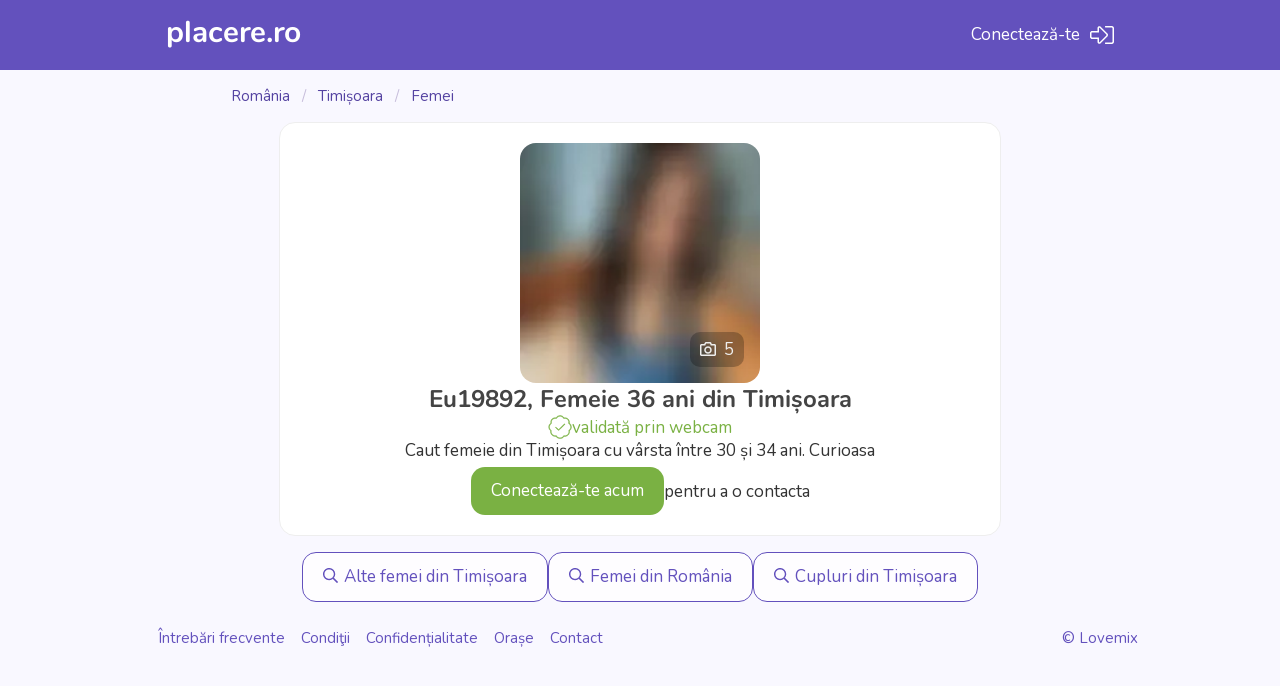

--- FILE ---
content_type: text/html; charset=UTF-8
request_url: https://www.placere.ro/user/Eu19892
body_size: 4447
content:
<!DOCTYPE html>
<html lang="ro-RO">
	<head>
		<meta charset="utf-8">
		<meta property="og:image" content="/static/assets/images/og-new.jpg">
		<meta name="viewport" content="width=device-width, initial-scale=1, maximum-scale=5">
		<link rel="apple-touch-icon-precomposed" sizes="57x57" href="/static/assets/favicons/touch-icon-iphone-57.png" />
		<link rel="apple-touch-icon-precomposed" sizes="114x114" href="/static/assets/favicons/touch-icon-iphone-114.png" />
		<link rel="apple-touch-icon-precomposed" sizes="72x72" href="/static/assets/favicons/touch-icon-ipad-72.png" />
		<link rel="apple-touch-icon-precomposed" sizes="144x144" href="/static/assets/favicons/touch-icon-ipad-144.png" />
		<link rel="apple-touch-icon-precomposed" sizes="57x57" href="/static/assets/favicons/apple-touch-icon-57x57.png" />
		<link rel="apple-touch-icon-precomposed" sizes="114x114" href="/static/assets/favicons/apple-touch-icon-114x114.png" />
		<link rel="apple-touch-icon-precomposed" sizes="72x72" href="/static/assets/favicons/apple-touch-icon-72x72.png" />
		<link rel="apple-touch-icon-precomposed" sizes="144x144" href="/static/assets/favicons/apple-touch-icon-144x144.png" />
		<link rel="apple-touch-icon-precomposed" sizes="60x60" href="/static/assets/favicons/apple-touch-icon-60x60.png" />
		<link rel="apple-touch-icon-precomposed" sizes="120x120" href="/static/assets/favicons/apple-touch-icon-120x120.png" />
		<link rel="apple-touch-icon-precomposed" sizes="76x76" href="/static/assets/favicons/apple-touch-icon-76x76.png" />
		<link rel="apple-touch-icon-precomposed" sizes="152x152" href="/static/assets/favicons/apple-touch-icon-152x152.png" />
		<link rel="icon" sizes="196x196" type="image/png" href="/static/assets/favicons/favicon-196x196.png" />
		<link rel="icon" sizes="96x96" type="image/png" href="/static/assets/favicons/favicon-96x96.png" />
		<link rel="icon" sizes="32x32" type="image/png" href="/static/assets/favicons/favicon-32x32.png" />
		<link rel="icon" sizes="16x16" type="image/png" href="/static/assets/favicons/favicon-16x16.png" />
		<link rel="icon" sizes="128x128" type="image/png" href="/static/assets/favicons/favicon-128x128.png" />
		<link rel="preload" href="/static/assets/fonts/nunito/XRXV3I6Li01BKofIO-aBTMnFcQIG.woff2" as="font" type="font/ttf" crossorigin>
		<link rel="preload" href="/static/assets/fonts/nunito/XRXV3I6Li01BKofINeaBTMnFcQ.woff2" as="font" type="font/ttf" crossorigin>
		<link rel="preload" href="/static/assets/fonts/nunito/XRXW3I6Li01BKofAjsOUb-vIWzgPDEtj.woff2" as="font" type="font/ttf" crossorigin>
		<link rel="preload" href="/static/assets/fonts/nunito/XRXW3I6Li01BKofAjsOUYevIWzgPDA.woff2" as="font" type="font/ttf" crossorigin>
		<link rel="stylesheet" href="/static/assets/css/front10.css" type="text/css">
		<link rel="alternate" href="https://www.lovemix.com/user/Eu19892" hreflang="en-GB" />
		<title>Eu19892 - Femeie, 36 din Timișoara | Placere.ro</title>
</head>
<body>
	<div class="header">
		<div class="header-content">
			<a href="/" title="Placere.ro" class="logo logo-ro">
				Placere.ro			</a>
			<a href="/" class="login" rel="nofollow">
				<span>Conectează-te</span>
				<svg aria-hidden="true" focusable="false" data-prefix="fal" data-icon="sign-in-alt" role="img" xmlns="http://www.w3.org/2000/svg" viewBox="0 0 512 512" class="svg-inline--fa fa-sign-in-alt fa-w-16"><path fill="currentColor" d="M32 217.1c0-8.8 7.2-16 16-16h144v-93.9c0-7.1 8.6-10.7 13.6-5.7l141.6 143.1c6.3 6.3 6.3 16.4 0 22.7L205.6 410.4c-5 5-13.6 1.5-13.6-5.7v-93.9H48c-8.8 0-16-7.2-16-16v-77.7m-32 0v77.7c0 26.5 21.5 48 48 48h112v61.9c0 35.5 43 53.5 68.2 28.3l141.7-143c18.8-18.8 18.8-49.2 0-68L228.2 78.9c-25.1-25.1-68.2-7.3-68.2 28.3v61.9H48c-26.5 0-48 21.6-48 48zM512 400V112c0-26.5-21.5-48-48-48H332c-6.6 0-12 5.4-12 12v8c0 6.6 5.4 12 12 12h132c8.8 0 16 7.2 16 16v288c0 8.8-7.2 16-16 16H332c-6.6 0-12 5.4-12 12v8c0 6.6 5.4 12 12 12h132c26.5 0 48-21.5 48-48z"></path></svg>
			</a>
		</div>
	</div>
	<div class="content">
				<div class="breadcrumbs">
							<a href="/matrimoniale/romania" title="Matrimoniale România">
					România				</a>
								&nbsp; / &nbsp;
											<a href="/matrimoniale/timisoara" title="Matrimoniale Timișoara">
					Timișoara				</a>
								&nbsp; / &nbsp;
											<a href="/matrimoniale/timisoara/femei" title="Matrimoniale Femei Timișoara">
					Femei				</a>
									</div>
				<div class="profile-new">
			<div class="main-photo">
				<img class="main-photo-img" src="https://static.lmxcdn.com/photos/blur/EU19892/2682191/a201e38f27c9794fe03ba647860938b938361113.webp" alt="Eu19892" title="Eu19892, Femeie 36 ani din Timișoara">
									<div class="photos-count">
						<svg aria-hidden="true" focusable="false" data-prefix="far" data-icon="camera" role="img" xmlns="http://www.w3.org/2000/svg" viewBox="0 0 512 512" class="photos-count-svg svg-inline--fa fa-camera fa-w-16"><path class="photos-count-svg-path" fill="currentColor" d="M342.7 144H464v288H48V144h121.3l24-64h125.5l23.9 64zM324.3 32h-131c-20 0-37.9 12.4-44.9 31.1L136 96H48c-26.5 0-48 21.5-48 48v288c0 26.5 21.5 48 48 48h416c26.5 0 48-21.5 48-48V144c0-26.5-21.5-48-48-48h-88l-14.3-38c-5.8-15.7-20.7-26-37.4-26zM256 408c-66.2 0-120-53.8-120-120s53.8-120 120-120 120 53.8 120 120-53.8 120-120 120zm0-192c-39.7 0-72 32.3-72 72s32.3 72 72 72 72-32.3 72-72-32.3-72-72-72z"></path></svg>
						5					</div>
							</div>
			<h1>Eu19892, Femeie 36 ani din Timișoara</h1>

						<div class="validated-string">
				<svg aria-hidden="true" focusable="false" data-prefix="fam" data-icon="validated" role="img" xmlns="http://www.w3.org/2000/svg" viewBox="0 0 512 512" class="svg-inline--fa fa-validated fa-w-16"><path fill="currentColor" d="M458.196,153.875c0.297,4.566-0.343,9.902-1.369,15.129c-0.592,3.018,0.161,4.752,2.467,6.584c8.554,6.794,15.99,14.688,22.252,23.655c12.391,17.741,19.246,37.363,18.962,59.08c-0.392,29.927-12.865,54.189-35.627,73.353c-0.264,0.222-0.515,0.477-0.816,0.633c-4.171,2.159-4.66,5.184-3.689,9.761c4.943,23.304-0.254,44.973-12.624,64.82c-16.786,26.935-40.753,43.978-72.248,49.813c-9.408,1.743-18.869,1.752-28.294,0.156c-2.15-0.364-3.535-0.159-4.681,1.897c-11.815,21.208-30.598,33.227-53.365,39.475c-30.584,8.394-60.109,5.449-88.027-9.962c-12.157-6.711-21.846-16.17-28.766-28.315c-1.118-1.963-1.905-3.646-5.004-3.2c-32.381,4.662-59.772-6.121-83.165-27.964c-16.049-14.987-26.495-33.353-30.641-55.106c-2.095-10.991-2.203-21.978,0.519-32.829c0.902-3.597,0.091-5.541-2.763-7.77c-18.46-14.416-30.821-32.912-35.523-55.982c-6.207-30.456,1.593-57.69,20.128-82.17c5.436-7.18,11.737-13.568,18.808-19.136c2.436-1.918,3.187-3.751,2.667-6.982C48.376,112.689,87.67,66.087,138.095,57.99c10.828-1.739,21.618-1.965,32.422-0.282c2.535,0.395,4.118,0.082,5.552-2.257c16.529-26.969,40.978-41.222,72.175-43.854c30.524-2.576,57.152,6.259,78.67,28.692c4.07,4.243,7.69,8.892,10.562,14.013c1.67,2.978,3.401,3.782,6.982,3.337c32.907-4.086,61.829,4.643,85.745,28.009C448.442,103.467,458.204,127.521,458.196,153.875z M154.829,73.138c-23.878,0.345-44.656,8.463-60.949,26.081c-18.875,20.411-25.129,44.642-19.27,71.861c0.723,3.357,0.877,6.371-0.888,9.457c-1.333,2.332-3.19,4.005-5.293,5.552c-11.126,8.186-20.262,18.198-26.998,30.266c-10.878,19.487-14.427,40.108-8.459,61.86c5.332,19.435,16.953,34.418,33.519,45.716c6.044,4.122,7.447,8.207,5.162,15.05c-3.24,9.702-3.87,19.64-2.243,29.628c7.876,48.324,59.083,82.417,101.545,70.62c5.988-1.664,10.542,0.79,12.951,6.59c5.86,14.107,16.147,24,29.656,30.388c29.03,13.728,58.31,13.66,87.317-0.083c12.992-6.155,23.038-15.637,28.939-29.061c3.333-7.581,7.048-9.387,15.187-7.414c9.01,2.184,18.115,2.408,27.212,0.933c17.53-2.842,32.929-10.459,45.523-22.823c22.817-22.399,34.089-48.571,24.183-80.93c-1.429-4.669,0.484-8.448,3.9-11.526c1.398-1.259,3.106-2.168,4.643-3.279c27.442-19.835,39.449-52.518,30.874-84.858c-5.654-21.323-18.078-38.114-35.667-51.183c-5.383-4-7.519-8.664-5.931-15.616c5.017-21.956,1.054-42.504-11.388-61.242c-18.306-27.57-52.923-41.164-86.603-34.281c-8.12,1.66-11.708,0.015-15.62-7.259c-6.339-11.785-14.915-21.493-26.436-28.442c-13.837-8.346-28.95-11.86-44.987-11.266c-29.692,1.099-52.562,13.685-66.897,40.344c-3.349,6.227-7.6,8.288-14.482,6.822C167.229,73.743,161.088,73.06,154.829,73.138z M361.394,196.499c-0.091,1.938-0.544,3.763-1.873,5.245c-0.92,1.025-1.909,1.99-2.89,2.959c-40.363,39.852-80.727,79.702-121.098,119.545c-1.103,1.088-2.212,2.191-3.439,3.129c-3.791,2.9-7.582,2.836-11.314-0.138c-0.942-0.75-1.797-1.611-2.68-2.433c-18.168-16.919-36.337-33.838-54.496-50.766c-1.132-1.056-2.334-2.084-3.255-3.31c-2.618-3.484-2.242-7.804,0.795-10.806c2.718-2.687,7.161-3.118,10.454-0.878c1.271,0.865,2.371,1.992,3.504,3.048c15.639,14.575,31.27,29.159,46.904,43.741c0.252,0.235,0.501,0.474,0.755,0.707c3.66,3.368,3.688,3.395,7.3-0.164c38.188-37.637,76.365-75.285,114.555-112.921c1.346-1.327,2.674-2.724,4.219-3.786c2.632-1.809,5.552-1.789,8.34-0.367C360.042,190.768,361.32,193.317,361.394,196.499z" class=""></path></svg>
				validată prin webcam			</div>
			
						<div class="description">
				Caut femeie din Timișoara cu vârsta între 30 și 34 ani.									Curioasa							</div>
			
			
			<div class="buttons">
				<a class="primary go-to-signup">
					Conectează-te acum				</a>
				<div>
					pentru a o contacta				</div>
			</div>
					</div>

		<div class="other-links">
						<a href="/matrimoniale/timisoara/femei">
				<svg aria-hidden="true" focusable="false" data-prefix="far" data-icon="search" role="img" xmlns="http://www.w3.org/2000/svg" viewBox="0 0 512 512" class="svg-inline--fa fa-search fa-w-16"><path fill="currentColor" d="M508.5 468.9L387.1 347.5c-2.3-2.3-5.3-3.5-8.5-3.5h-13.2c31.5-36.5 50.6-84 50.6-136C416 93.1 322.9 0 208 0S0 93.1 0 208s93.1 208 208 208c52 0 99.5-19.1 136-50.6v13.2c0 3.2 1.3 6.2 3.5 8.5l121.4 121.4c4.7 4.7 12.3 4.7 17 0l22.6-22.6c4.7-4.7 4.7-12.3 0-17zM208 368c-88.4 0-160-71.6-160-160S119.6 48 208 48s160 71.6 160 160-71.6 160-160 160z" class=""></path></svg>
				Alte femei din Timișoara			</a>
			
			
						<a href="/matrimoniale/romania/femei">
				<svg aria-hidden="true" focusable="false" data-prefix="far" data-icon="search" role="img" xmlns="http://www.w3.org/2000/svg" viewBox="0 0 512 512" class="svg-inline--fa fa-search fa-w-16"><path fill="currentColor" d="M508.5 468.9L387.1 347.5c-2.3-2.3-5.3-3.5-8.5-3.5h-13.2c31.5-36.5 50.6-84 50.6-136C416 93.1 322.9 0 208 0S0 93.1 0 208s93.1 208 208 208c52 0 99.5-19.1 136-50.6v13.2c0 3.2 1.3 6.2 3.5 8.5l121.4 121.4c4.7 4.7 12.3 4.7 17 0l22.6-22.6c4.7-4.7 4.7-12.3 0-17zM208 368c-88.4 0-160-71.6-160-160S119.6 48 208 48s160 71.6 160 160-71.6 160-160 160z" class=""></path></svg>
				Femei din România			</a>
			
						<a href="/matrimoniale/timisoara/cupluri">
				<svg aria-hidden="true" focusable="false" data-prefix="far" data-icon="search" role="img" xmlns="http://www.w3.org/2000/svg" viewBox="0 0 512 512" class="svg-inline--fa fa-search fa-w-16"><path fill="currentColor" d="M508.5 468.9L387.1 347.5c-2.3-2.3-5.3-3.5-8.5-3.5h-13.2c31.5-36.5 50.6-84 50.6-136C416 93.1 322.9 0 208 0S0 93.1 0 208s93.1 208 208 208c52 0 99.5-19.1 136-50.6v13.2c0 3.2 1.3 6.2 3.5 8.5l121.4 121.4c4.7 4.7 12.3 4.7 17 0l22.6-22.6c4.7-4.7 4.7-12.3 0-17zM208 368c-88.4 0-160-71.6-160-160S119.6 48 208 48s160 71.6 160 160-71.6 160-160 160z" class=""></path></svg>
				Cupluri din Timișoara			</a>
					</div>
	</div>

	<div class="footer">
		<a href="/faq" rel="nofollow">Întrebări frecvente</a>
		<a href="/terms" rel="nofollow">Condiţii</a>
		<a href="/privacy" rel="nofollow">Confidențialitate</a>
				<span class="dropdown dropdown-up">
		  <font onclick="openDropdown('cities-dropdown')" class="dropbtn">
			Orașe		  </font>
		  <span id="cities-dropdown" class="dropdown-content">
			            <a href="/matrimoniale/bucuresti" title="Matrimoniale București">
            	București        	</a>
                        <a href="/matrimoniale/cluj-napoca" title="Matrimoniale Cluj">
            	Cluj-Napoca        	</a>
                        <a href="/matrimoniale/timisoara" title="Matrimoniale Timișoara">
            	Timișoara        	</a>
                        <a href="/matrimoniale/constanta" title="Matrimoniale Constanța">
            	Constanța        	</a>
                        <a href="/matrimoniale/iasi" title="Matrimoniale Iași">
            	Iași        	</a>
                        <a href="/matrimoniale/brasov" title="Matrimoniale Brașov">
            	Brașov        	</a>
                        <a href="/matrimoniale/craiova" title="Matrimoniale Craiova, Dolj">
            	Craiova        	</a>
                        <a href="/matrimoniale/oradea" title="Matrimoniale Oradea, Bihor">
            	Oradea        	</a>
            		  </span>
		</span>
				<a href="/contact" rel="nofollow">Contact</a>
		<a href="/impressum" rel="nofollow" class="pull-right">© Lovemix</a>
	</div>
	<script type="text/javascript" src="/static/assets/js/front20.js"></script>
</body>
</html>

--- FILE ---
content_type: application/javascript
request_url: https://www.placere.ro/static/assets/js/front20.js
body_size: 1910
content:
var containerElement;
var videoElement;
var scrollPrevented = false;

window.onclick = function(event) {
	if (!event.target.matches('.dropbtn') && !event.target.matches('.dropbtn-svg')) {
		var dropdowns = document.getElementsByClassName("dropdown-content");
		var i;
		for (i = 0; i < dropdowns.length; i++) {
			var openDropdown = dropdowns[i];
			if (openDropdown.classList.contains('show')) {
				openDropdown.classList.remove('show');
			}
		}
	}
	if (event.target.matches('.main-photo-img') || event.target.matches('.photos-count-svg') || event.target.matches('.photos-count-svg-path') || event.target.matches('.photos-count')) {
    if (document.querySelector('.newsletter')) {
      openSubscribeModal();
    } else {
  		document.location = '/members/signup';
    }
	}
	if (event.target.matches('.go-to-signup')) {
		document.location = document.location.pathname ? '/members/signup?redirect=' + encodeURIComponent(document.location.pathname) : '/members/signup';
	}
}

function changePhoto(photoId, isMainPhoto)
{
  var photo = document.getElementById('photo-' + photoId);
  document.getElementById('big-photo').src = photo.src;
  document.getElementsByClassName('selected')[0].classList.remove('selected');
  photo.parentNode.classList.add('selected');
  if (isMainPhoto) {
    document.getElementsByClassName('photos-count')[0].style.display = 'block';
  } else {
    document.getElementsByClassName('photos-count')[0].style.display = 'none';
  }
}

// Video player
function preventEvent(e) {
  e = e || window.event
  if (e.preventDefault) e.preventDefault()
  e.returnValue = false; 
}
function disableScroll() {
  scrollPrevented = false
  window.addEventListener('DOMMouseScroll', preventEvent, false)
  document.addEventListener('wheel', preventEvent, {passive: false})
  document.addEventListener('mousewheel', preventEvent, {passive: false})
  window.addEventListener('mousewheel', preventEvent, {passive: false})
  window.addEventListener('touchmove', preventEvent, {passive: false})
}
function enableScroll() {
  // prevent listeners bubbling
  if (scrollPrevented) return false
  scrollPrevented = true
  window.removeEventListener('DOMMouseScroll', preventEvent, false)
  document.removeEventListener('wheel', preventEvent)
  document.removeEventListener('mousewheel', preventEvent)
  window.removeEventListener('mousewheel', preventEvent)
  window.removeEventListener('touchmove', preventEvent)
}
function isMobile() {
  return window.innerWidth <= 980
}
function getContainerElement() {
  containerElement = containerElement || document.getElementById('presentationVideoContainer')
  return containerElement
}
function getVideoElement() {
  videoElement = videoElement || document.getElementById('presentationVideoElement')
  return videoElement
}
function openPresentationVideo() {
  disableScroll()
  var containerElement = getContainerElement()
  var videoElement = getVideoElement()
  videoElement.src = videoUrl
  containerElement.style.display = 'flex'
  window.setTimeout(function() {
    containerElement.classList.add('is-active')
    if (isMobile()) {
      if (videoElement.requestFullScreen) {
        videoElement.play()
                  videoElement.requestFullScreen()
              } else if (videoElement.mozRequestFullScreen) {
                videoElement.play()
                  videoElement.mozRequestFullScreen()
              } else if (videoElement.webkitRequestFullScreen) {
                videoElement.play()
                  videoElement.webkitRequestFullScreen()
              } else {
                window.setTimeout(() => {
          videoElement.play()
        }, 310)
              }
    } else {
      window.setTimeout(() => {
        videoElement.play()
      }, 310)
    }
  }, 0)
}
function closePresentationVideo() {
  enableScroll()
  var containerElement = getContainerElement()
  var videoElement = getVideoElement()
  videoElement.pause()
  videoElement.src = null
  containerElement.classList.remove('is-active')
  containerElement.style.display = 'none'
  if (isMobile()) {
    window.setTimeout(function() {
      if (document.exitFullscreen) {
              document.exitFullscreen()
          } else if (document.webkitExitFullscreen) {
              document.webkitExitFullscreen()
          } else if (document.mozCancelFullScreen) {
              document.mozCancelFullScreen()
          } else if (document.msExitFullscreen) {
              document.msExitFullscreen()
          } else if (videoElement.exitFullscreen) {
              videoElement.exitFullscreen()
          } else if (videoElement.webkitExitFullscreen) {
              videoElement.webkitExitFullscreen()
          } else if (videoElement.mozCancelFullScreen) {
              videoElement.mozCancelFullScreen()
          } else if (videoElement.msExitFullscreen) {
              videoElement.msExitFullscreen()
          }
    }, 100)
  }
}

function openDropdown(dropdownElementId) {
  document.getElementById(dropdownElementId).classList.toggle("show");
}

function showOriginalTexts()
{
  var elements = document.getElementsByClassName('description-text');
  if (elements.length > 0) {
    for (i=0; i<=elements.length-1; i++) {
      elements[i].style.display = 'none';
    }
  }
  var originalElements = document.getElementsByClassName('original-text');
  if (originalElements.length > 0) {
    for (i=0; i<=originalElements.length-1; i++) {
      originalElements[i].style.display = 'inline';
    }
  }

  document.getElementsByClassName('translated-info')[0].style.display = 'none';
}

var sendingSubscribeRequest = false;
function subscribe(url, countryId, cityId)
{
  if (sendingSubscribeRequest) {
    return false;
  }
  const data = new URLSearchParams();
  data.append('email', document.getElementById('email-address').value);
  data.append('countryId', countryId);
  if (cityId) {
    data.append('cityId', cityId);
  }
  document.querySelector('.newsletter-content').style.height = (document.querySelector('.newsletter-content').offsetHeight - 50) + 'px';
  sendingSubscribeRequest = true;
  fetch(url, {
    method: 'POST',
    body: data,
    headers: { 'Content-Type': 'application/x-www-form-urlencoded' },
  })
    .then(response => response.json())
    .then(data => {
      sendingSubscribeRequest = false;
      if (data.error === false) {
        document.querySelector('.newsletter-content').innerHTML = '<svg class="checkmark" xmlns="http://www.w3.org/2000/svg" viewBox="0 0 52 52"><circle class="checkmark__circle" cx="26" cy="26" r="25" fill="none"/><path class="checkmark__check" fill="none" d="M14.1 27.2l7.1 7.2 16.7-16.8"/></svg>';
        setTimeout(() => {
          closeSubscribeModal();
        }, 2000)
      } else {
        alert(data.error)
      }
    })
    .catch(error => {
      sendingSubscribeRequest = false;
    });
}

function openSubscribeModal() {
  document.querySelector('.newsletter').classList.add('is-visible')
  document.querySelector('body').classList.add('no-scroll')
}

function closeSubscribeModal() {
  document.querySelector('.newsletter').classList.remove('is-visible')
  document.querySelector('body').classList.remove('no-scroll')
}